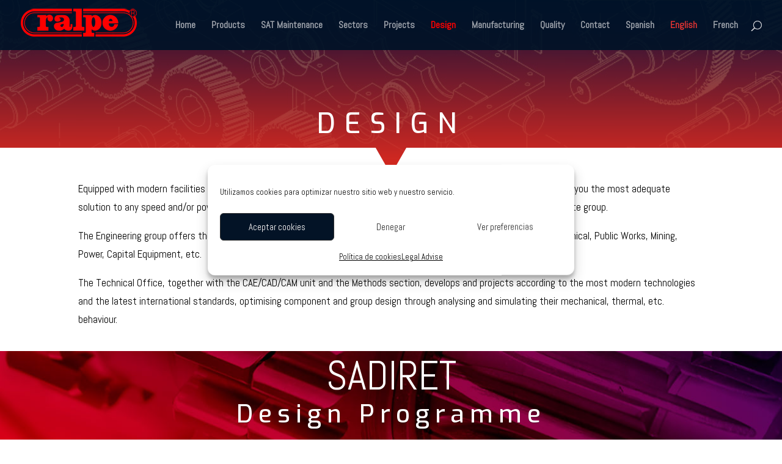

--- FILE ---
content_type: text/css
request_url: https://www.ralpegearbox.com/wp-content/et-cache/2576/et-divi-dynamic-tb-4766-2576-late.css?ver=1766405682
body_size: 568
content:
@font-face{font-family:ETmodules;font-display:block;src:url(//www.ralpegearbox.com/wp-content/themes/Divi/core/admin/fonts/modules/social/modules.eot);src:url(//www.ralpegearbox.com/wp-content/themes/Divi/core/admin/fonts/modules/social/modules.eot?#iefix) format("embedded-opentype"),url(//www.ralpegearbox.com/wp-content/themes/Divi/core/admin/fonts/modules/social/modules.woff) format("woff"),url(//www.ralpegearbox.com/wp-content/themes/Divi/core/admin/fonts/modules/social/modules.ttf) format("truetype"),url(//www.ralpegearbox.com/wp-content/themes/Divi/core/admin/fonts/modules/social/modules.svg#ETmodules) format("svg");font-weight:400;font-style:normal}

--- FILE ---
content_type: text/css
request_url: https://www.ralpegearbox.com/wp-content/themes/ralpe/style.css?ver=4.27.5
body_size: 217
content:
/*
Theme Name:  Ralpe
Theme URI:   https://www.ralpe.net
Version:     1.0
Description: A child theme of Ralpe. This is a custom child theme created for our site Ralpe.
Author:      RALPE
Author URI:  https://www.ralpe.net
Template:    Divi
*/

/*- Add any CSS custom code for this child theme below this line -*/

--- FILE ---
content_type: text/css
request_url: https://www.ralpegearbox.com/wp-content/et-cache/2576/et-divi-dynamic-tb-4766-2576-late.css
body_size: 568
content:
@font-face{font-family:ETmodules;font-display:block;src:url(//www.ralpegearbox.com/wp-content/themes/Divi/core/admin/fonts/modules/social/modules.eot);src:url(//www.ralpegearbox.com/wp-content/themes/Divi/core/admin/fonts/modules/social/modules.eot?#iefix) format("embedded-opentype"),url(//www.ralpegearbox.com/wp-content/themes/Divi/core/admin/fonts/modules/social/modules.woff) format("woff"),url(//www.ralpegearbox.com/wp-content/themes/Divi/core/admin/fonts/modules/social/modules.ttf) format("truetype"),url(//www.ralpegearbox.com/wp-content/themes/Divi/core/admin/fonts/modules/social/modules.svg#ETmodules) format("svg");font-weight:400;font-style:normal}